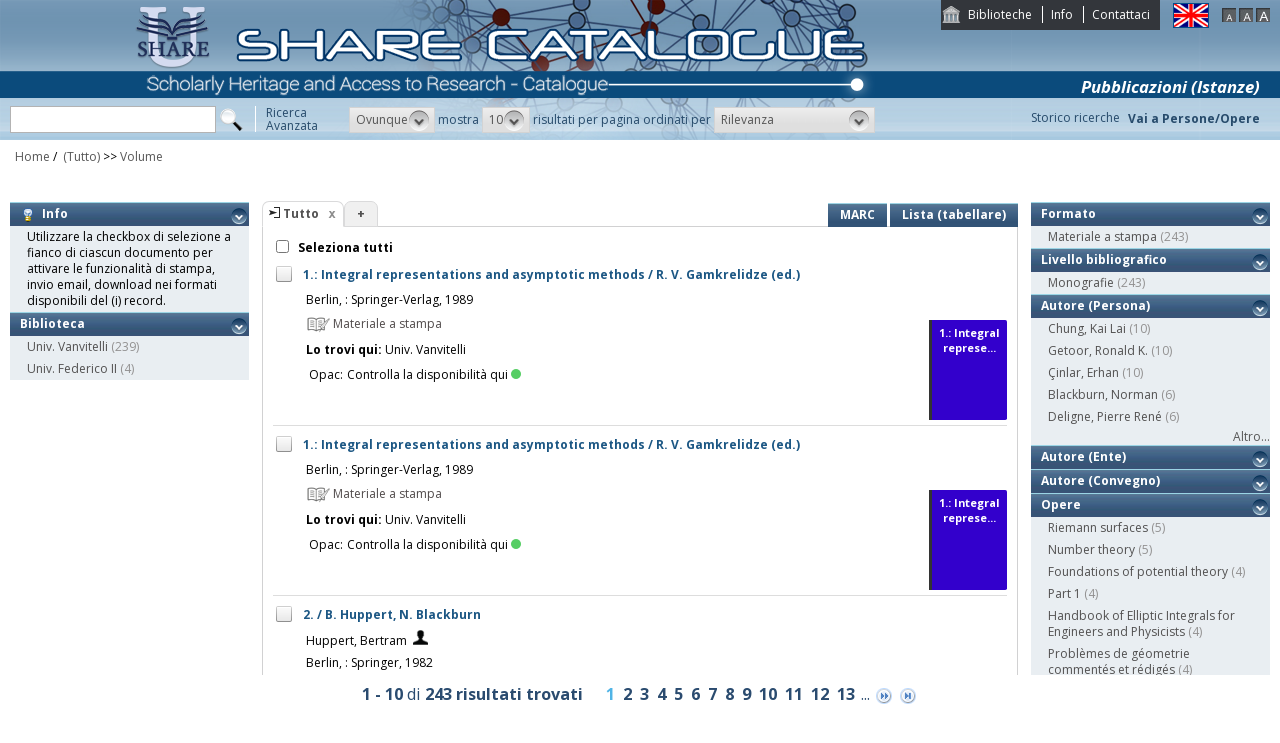

--- FILE ---
content_type: text/html;charset=UTF-8
request_url: https://catalogo.share-cat.unina.it/sharecat/search?q=*:*&f=uncontrolled_subject:%22Volume%22
body_size: 80327
content:
<!DOCTYPE html PUBLIC "-//W3C//DTD XHTML 1.1//EN" "http://www.w3.org/TR/xhtml11/DTD/xhtml11.dtd">
<html xmlns="http://www.w3.org/1999/xhtml" xml:lang="it">
	<head>
		<title>Share Catalogue</title>
        <meta name="description" content="" />
        <meta name="keywords" content="" />
		<meta http-equiv="Content-Type" content="text/html; charset=utf-8" />
<meta http-equiv="Content-Style-Type" content="text/css" />    
<meta name="Content-Type" content="text/html; charset=utf-8" />
<meta name="author" content="" />
<meta name="copyright" content="" />
<meta http-equiv="X-UA-Compatible" content="IE=8" />
<link rel="Shortcut icon" href="favicon.ico" type="image/x-icon" />
<link rel="stylesheet" type="text/css" href="style/style.css" />
<link rel="stylesheet" type="text/css" href="style/customer.css" />
<link rel="stylesheet" type="text/css" href="style/jquery.autocomplete.css" ></link>
<link href="style/xtree.css" rel="stylesheet" type="text/css" />


<script src="js/jquery.min.js" type="text/javascript"></script>

<script src="js/functions.js" type="text/javascript" charset="utf-8"></script>
<script src="js/oseegenius.js" type="text/javascript" charset="utf-8"></script>
<script type="text/javascript" src="js/xtree.js"></script>
<!-- jQuery UI select menu -->
<script type="text/javascript" src="js/jquery-ui/jquery.ui.core.js"></script>
<script type="text/javascript" src="js/jquery-ui/jquery.ui.widget.js"></script>
<script type="text/javascript" src="js/jquery-ui/jquery.ui.position.js"></script>

<script type="text/javascript" src="js/jquery-ui/jquery.ui.selectmenu.js"></script>
<script type="text/javascript" src="js/jquery-ui/jquery.ui.button.js"></script>
<script type="text/javascript" src="js/jquery.autocomplete.js"></script>
<script type="text/javascript" src="js/jquery.prettyPhoto.js"></script>
<link type="text/css" href="js/jquery-ui/css/jquery.ui.theme.css" rel="stylesheet" />
<link type="text/css" href="js/jquery-ui/css/jquery.ui.selectmenu.css" rel="stylesheet" />
<link href="style/prettyPhoto.css" rel="stylesheet" type="text/css" />

<link type="text/css" href="style/bootstrap-osee.css" rel="stylesheet"/>
<link href="style/styleInfoBook.css" rel="stylesheet" type="text/css" />


<script type="text/javascript" charset="utf-8">
	$(document).ready(function(){
		$("[rel^='prettyPhoto']").prettyPhoto({social_tools: false, deeplinking:false});
	});
</script>	
<script>		
function share(url, id)
{
	var t =url+"https"+"://"+"catalogo.share-cat.unina.it:443/sharecat/resource?uri="+id;
	var newWindow = window.open(t, '_new');
	newWindow.focus();
	return false;
}
</script>

		<script src="js/jquery.tools.min.js"></script>
		 <script type="text/javascript">
  var _gaq = _gaq || [];
  _gaq.push(['_setAccount', 'UA-42140025-19']);
  _gaq.push(['_trackPageview']);
  (function() {
    var ga = document.createElement('script'); ga.type = 'text/javascript'; ga.async = true;
    ga.src = ('https:' == document.location.protocol ? 'https://ssl' : 'http://www') + '.google-analytics.com/ga.js';
    var s = document.getElementsByTagName('script')[0]; s.parentNode.insertBefore(ga, s);
  })();
</script>	

	</head>
	<body class="     normal
">
		<p class="hide"><a href="#main">top</a></p>
		<div id="layout">
			<div id="header"><div id="topmenu">
	<ul>
					<li class="first"><a href="universities" title="Biblioteche">Biblioteche</a></li>
				<li><a href="info.vm" title="Info">Info</a></li>					<li class="last"><a href="mailto:sharecat@unina.it" title="Contattaci">Contattaci</a></li>
			</ul>
</div>
<div id="languages">
<a href="javascript:l10n('en')" title="English"><img src="img/flag_en.png" width="34" height="23" alt="English" /></a></div>
<div id="fontsizer">
	<a href="javascript:void(0)" onclick="changeFontSize('normal')" title="Visualizza caratteri piccoli"><img src="img/fontsizer-small.jpg" width="14" height="14" alt="" /></a>
	<a href="javascript:void(0)" onclick="changeFontSize('medium')" title="Visualizza caratteri normali"><img src="img/fontsizer-normal.jpg" width="14" height="14" alt="" /></a>
	<a href="javascript:void(0)" onclick="changeFontSize('large')" title="Visualizza caratteri grandi"><img src="img/fontsizer-big.jpg" width="14" height="14" alt="" /></a>
</div>
<div id="topmenu2">
	<ul>
								<!-- <li><a href="browse?t=1" title="Ricerca per indici">Ricerca per indici</a></li> -->
						<li class="last"><a href="history" title="Storico ricerche"  class="side-panel-link">Storico ricerche</a></li>
			</ul>
</div>
<div class="onBandBanner">
	<b>Pubblicazioni (Istanze)</b>
</div>


	<div id="banner" >
		<a href="home" title="Home"><img class="logo" src="img/logoScritta.png"  ></a>		
	</div>


<div class="search header-text">
	<form name="searchForm" method="get" action="search">
	<fieldset>
		<input type="text" class="search-field" id="q" name="q" size="25" autocomplete="off"/>      
		<input type="hidden" id="v" name="v" value="l"/>
		<input type="image" src="img/icon-search-submit.png" />
		<a href="advanced?a=reset" title="Ricerca avanzata" class="link-advanced header-text">Ricerca<br/>Avanzata</a>
	
					
				<select id="h" name="h"  onchange="javascript:requery(this.name,this.value)">
							<option value="any_bc" >Ovunque</option>
        					<option value="title_bc" >Titolo</option>
        					<option value="author_bc" >Nome</option>
        					<option value="sub_bc" >Soggetto</option>
        	        </select>
        <span>mostra</span>
		
				         <select id="s" name="s"  onchange="javascript:requery(this.name,this.value)">
							<option  value="5" >5</option>				<option  value="10"  selected >10</option>				<option  value="25" >25</option>				<option  value="50" >50</option>    	</select>
   
		<span>risultati per pagina ordinati per</span>
        
				<select id="o" name="o" onchange="javascript:requery(this.name,this.value)">
							<option value="score" >Rilevanza</option>
							<option value="title" >Titolo</option>
							<option value="author" >Autore</option>
							<option value="year" >Anno di pubblicazione</option>
							<option value="id" >Record Nr.</option>
			        </select>
      </fieldset>
    </form>
	<script>
		var acType = $("#h").val();
		var a = $('#q').autocomplete({ 
			serviceUrl:'suggest',
			minChars:2, 
			maxHeight:500,
			width:300,
			zIndex: 9999,
			deferRequestBy: 0, 
			noCache: false, 
			onSelect: function(value, data){ reSubmitSearch(); }
		});
	</script></div>
<div>
    <a href="clusters" title="Vai a Persone/Opere " class="linkToWorks header-text">Vai a Persone/Opere </a>
</div>
<div id="breadcrumbs">
			<div style="margin-left: 15px; margin-top: 8px;"> 	
		<style>
	a#nothrough:hover {
	border: medium none;
	text-decoration: underline;
}
</style>
			<a title="Home" href="home" style="text-decoration:none">Home</a>
 /
						         <a id="nothrough">&nbsp;(Tutto)</a>		    						        			                		<span>&gt;&gt;</span> 
						        					<a href="javascript:removeFilterFromBreadcrumb('bd1')">
        						Volume
                    		</a>
        					<div style="display:none;" id="bd1">uncontrolled_subject:"Volume"</div>
        											        															</div>
</div>
 </div>
			<div id="container"><script>
function selectAll(checked_value,check_id){	
	var elements_to_check = document.getElementsByName('to_check');
	toggleAll(elements_to_check,checked_value,check_id);
}
</script>
<div id="colLeft">
				<div  class="sidemenu slidemenu"  style="" id="info">
		<h3><a><img src="img/trick.png" style="vertical-align:middle;">&nbsp; Info</a></h3>	
		<ul><li>Utilizzare la checkbox di selezione a fianco di ciascun documento per attivare le funzionalità di stampa, invio email, download nei formati disponibili del (i) record.</li></ul>
	</div>	
	<div class="sidemenu slidemenu" style=" display:none; " id="deselect-info">
	<h3><a><img src="img/trick.png" style="vertical-align:middle;">&nbsp; Info</a></h3>	
	<ul><li>Utilizzare <a style="cursor:pointer;" onclick="javascript:clearSelection();">questo link</a> per rimuovere la selezione effettuata.</li></ul>
	</div>
	<div class="sidemenu slidemenu" style=" display:none; " id="export-or-download">
		<h3><a style="cursor:pointer;">Export / Download (<span id="selected-export-count">0</span>)</a></h3>
		<ul>
			<!--<li><a style="cursor:pointer;" onclick="javascript:export2();" title="Esporta su Refworks">Esporta su Refworks</a></li>
			<li><a style="cursor:pointer;" onclick="javascript:ogdownload('endnote');" title="Esporta in EndNote">Esporta in EndNote</a></li>
			<li><a style="cursor:pointer;" onclick="javascript:ogdownload('zotero');" title="Esporta in Zotero">Esporta in Zotero</a></li> -->
			<li><a style="cursor:pointer;" onclick="javascript:ogdownload('pdf');" title="Esporta in PDF">Esporta in PDF</a></li>
			<li><a style="cursor:pointer;" onclick="javascript:ogdownload('xls');" title="Esporta in Excel">Esporta in Excel</a></li>
			<li><a style="cursor:pointer;" onclick="javascript:ogdownload('html');" title="Esporta in HTML">Esporta in HTML</a></li>
			<li><a style="cursor:pointer;" onclick="javascript:ogdownload('m21');" title="Esporta in MARC (binario)">Esporta in MARC (binario)</a></li>
			<li><a style="cursor:pointer;" onclick="javascript:ogdownload('mxml');" title="Esporta in MARC XML ">Esporta in MARC XML </a></li>
			<li><a style="cursor:pointer;" onclick="javascript:ogdownload('tmarc');" title="Esporta in MARC (testo)">Esporta in MARC (testo)</a></li>
						<li id="send-by-email" style=" display:none; "><a rel="prettyPhoto" href="/sharecat/email;jsessionid=0ED4038985EC35D4305D67429221991A?iframe=true&height=460&width=450">Invia tramite E-Mail</a></li>
			<li id="selected-send-count" style="display:none;"></li>
		</ul>
	</div>
					    										     <div class="sidemenu slidemenu">
		<h3><a href="#" title="Biblioteca">Biblioteca</a></h3>
		<ul>
							            		<li>
    					    												<a href='javascript:filter("library","UNICAMPANIA")'>Univ. Vanvitelli</a>
    						<span class="count"> (239)</span>
    					                	</li>
				    						            		<li>
    					    												<a href='javascript:filter("library","UNINA")'>Univ. Federico II</a>
    						<span class="count"> (4)</span>
    					                	</li>
				    				</ul>
		 	 </div>
    	
</div>
<div id="colMain3">
		<div class="tabsmenu">	
		<ul>
																				<li class="active">
													<img src="img/icon-ricerca-locale.png" title="???local_search???"  />
												<a>Tutto</a><a href="closeTab"/><img src="img/close_small.png" title="Chiudi questo tab" alt="" class="close" /></a></li>
										<li class="add"><a href="newTab" title="Apri un nuovo tab di ricerca">+</a></li>
		</ul>
 		<div class="links">
				 							<a href="javascript:changePerspective('v','m21');" title="MARC" class="link-m21">MARC</a>
				<a href="javascript:changePerspective('v','t');" title="Lista (tabellare)" class="link-m21">Lista (tabellare)</a>
									</div>
	</div>
	<div class="results">
									<input id="select_all" style="margin-left:13px; margin-top:13px; vertical-align: bottom;" type="checkbox" onClick="javascript:selectAll(this.checked,this.id)" />
                <label style="vertical-align: middle; font-weight: bold;">&nbsp;Seleziona tutti</label>
				
											 <div class="item clear">
		<!-- Field collapsing abilitato se v=ll -->
					<a id="check_link" class="check_link" href="javascript:toggle('UNICAMPANIAVAN00265691')" title="" name="to_check"><img id="check_UNICAMPANIAVAN00265691" src="img/checked_false.png" alt=""/></a>
		<span class="title bubble-opener"><a href="resource?uri=UNICAMPANIAVAN00265691&v=l&dcnr=0">	1.: Integral representations and asymptotic methods / R. V. Gamkrelidze (ed.)
</a></span>
		<div id="tooltip">
				<table>
				<tr>
					<td colspan="2"><span class="title">1.: Integral representations and asymptotic methods / R. V. Gamkrelidze (ed.)</span></td>
				</tr>
            </table>
			<table>
								
								
								
								<tr>
					<td><span class="attribute">Pubbl/distr/stampa</span></td>
					<td>
							<a style="color:black;" href='search?h=def&q=*:*&f=publisher_name:"Springer-Verlag"'>Berlin, : Springer-Verlag, 1989</a>
					</td>
				</tr>
							
				
							<tr>
    		<td><span class="attribute">Descrizione fisica</span></td>
    		<td>
    			    				    				238 p. ; 24 cm
    			    		</td>
		</tr>
																																																<tr>
    		<td><span class="attribute">Soggetto topico</span></td>
    		<td>
    			    				    				00Bxx - Conference proceedings and collections of articles [MSC 2020]
    			    				 <br/>     				34-XX - Ordinary differential equations [MSC 2020]
    			    				 <br/>     				40-XX - Sequences, series, summability [MSC 2020]
    			    				 <br/>     				42-XX - Harmonic analysis on Euclidean spaces [MSC 2020]
    			    				 <br/>     				44-XX - Integral transforms, operational calculus [MSC 2020]
    			    		</td>
		</tr>
																		<tr>
    		<td><span class="attribute">Soggetto non controllato</span></td>
    		<td>
    			    				    				Area
    			    				 <br/>     				Coordinate transformation
    			    				 <br/>     				Integrals
    			    				 <br/>     				Mathematica
    			    				 <br/>     				Mathematical analysis
    			    				 <br/>     				Mathematics
    			    				 <br/>     				Presentations
    			    				 <br/>     				Shapes
    			    				 <br/>     				Techniques
    			    				 <br/>     				Volume
    			    		</td>
		</tr>
																									<tr>
						<td><span class="attribute">Formato</span></td>
						<td>Materiale a stampa <img src="img/format/mas.png" width="24" height="24" alt="" class="format" /></td>
					</tr>	
													<tr>
						<td><span class="attribute">Livello bibliografico</span></td>
						<td>Monografia</td>
					</tr>
											<tr>
    		<td><span class="attribute">Lingua di pubblicazione</span></td>
    		<td>
    			    				    				eng
    			    		</td>
		</tr>
																									
								
				<tr>
					<td><span class="attribute">Record Nr.</span>	</td><td>UNICAMPANIA-VAN00265691</td>
				</tr>
			</table>	        </div>
				<script>
	$.ajax({
				url: 'cover?isbn=$ident&size=M',
				success: function(response) 
				{
					if (response != null && response != "" && $.trim(response) != "")
					{
						var output = '<img src="'+response+'" width="75" height="100" class="cover"/>';
						$("#cover_"+ "UNICAMPANIAVAN00265691").html(output);
					} else 
					{
    					var output = '<div class="dummy_cover bg0">' +
    					                       '<div class="inner">' +
    				                           '<span class="dc_title">1.: Integral represe...</span>' +
    								    							'</div></div>';
    					$("#cover_"+ "UNICAMPANIAVAN00265691").html(output);					
					}
				},
				error: function()
				{
					var output = '<div class="dummy_cover bg0">' +
					                       '<div class="inner">' +
				                           '<span class="dc_title">1.: Integral represe...</span>' +
										   										'</div></div>';
					$("#cover_"+ "UNICAMPANIAVAN00265691").html(output);
				}
			});
</script>
<table>
	<tr><td colspan="2"><i><span class="publisher"><a style="color:black;" href='search?h=def&q=*:*&f=publisher_name:"Springer-Verlag"'>Berlin, : Springer-Verlag, 1989</a></span>
	</td></tr>



<tr><td><div class="attrValue grey"><img src="img/format/mas.png" width="24" height="24" alt="" class="format" /> Materiale a stampa</div></td><td></td></tr><tr><td><b>Lo trovi qui:</b>  Univ. Vanvitelli</td></tr><tr><td><table>			




<tr>
    <td class="alignRight">Opac:</td>	
        <td class="alignLeft"><a href='https://unina2.on-line.it/opac/resource/VAN00265691' target="_blank">Controlla la disponibilità qui<div class="circle"></div></a></td>
</tr></table></td></tr>
		


</table>
<div id="cover_UNICAMPANIAVAN00265691" class="cover"></div>		 </div>											 <div class="item clear">
		<!-- Field collapsing abilitato se v=ll -->
					<a id="check_link" class="check_link" href="javascript:toggle('UNICAMPANIAVAN00029730')" title="" name="to_check"><img id="check_UNICAMPANIAVAN00029730" src="img/checked_false.png" alt=""/></a>
		<span class="title bubble-opener"><a href="resource?uri=UNICAMPANIAVAN00029730&v=l&dcnr=0">	1.: Integral representations and asymptotic methods / R. V. Gamkrelidze (ed.)
</a></span>
		<div id="tooltip">
				<table>
				<tr>
					<td colspan="2"><span class="title">1.: Integral representations and asymptotic methods / R. V. Gamkrelidze (ed.)</span></td>
				</tr>
            </table>
			<table>
								
								
								
								<tr>
					<td><span class="attribute">Pubbl/distr/stampa</span></td>
					<td>
							<a style="color:black;" href='search?h=def&q=*:*&f=publisher_name:"Springer-Verlag"'>Berlin, : Springer-Verlag, 1989</a>
					</td>
				</tr>
							
				
							<tr>
    		<td><span class="attribute">Descrizione fisica</span></td>
    		<td>
    			    				    				238 p. ; 24 cm
    			    		</td>
		</tr>
																																																<tr>
    		<td><span class="attribute">Soggetto topico</span></td>
    		<td>
    			    				    				34-XX - Ordinary differential equations [MSC 2020]
    			    				 <br/>     				40-XX - Sequences, series, summability [MSC 2020]
    			    				 <br/>     				42-XX - Harmonic analysis on Euclidean spaces [MSC 2020]
    			    				 <br/>     				44-XX - Integral transforms, operational calculus [MSC 2020]
    			    		</td>
		</tr>
																		<tr>
    		<td><span class="attribute">Soggetto non controllato</span></td>
    		<td>
    			    				    				Area
    			    				 <br/>     				Coordinate transformation
    			    				 <br/>     				Integrals
    			    				 <br/>     				Mathematica
    			    				 <br/>     				Mathematical analysis
    			    				 <br/>     				Mathematics
    			    				 <br/>     				Presentations
    			    				 <br/>     				Shapes
    			    				 <br/>     				Techniques
    			    				 <br/>     				Volume
    			    		</td>
		</tr>
								<tr>
    		<td><span class="attribute">ISBN</span></td>
    		<td>
    			    				    				978-36-426-4786-4
    			    		</td>
		</tr>
																				<tr>
						<td><span class="attribute">Formato</span></td>
						<td>Materiale a stampa <img src="img/format/mas.png" width="24" height="24" alt="" class="format" /></td>
					</tr>	
													<tr>
						<td><span class="attribute">Livello bibliografico</span></td>
						<td>Monografia</td>
					</tr>
											<tr>
    		<td><span class="attribute">Lingua di pubblicazione</span></td>
    		<td>
    			    				    				eng
    			    		</td>
		</tr>
																									
								
				<tr>
					<td><span class="attribute">Record Nr.</span>	</td><td>UNICAMPANIA-VAN00029730</td>
				</tr>
			</table>	        </div>
				<script>
	$.ajax({
				url: 'cover?isbn=978-36-426-4786-4&size=M',
				success: function(response) 
				{
					if (response != null && response != "" && $.trim(response) != "")
					{
						var output = '<img src="'+response+'" width="75" height="100" class="cover"/>';
						$("#cover_"+ "UNICAMPANIAVAN00029730").html(output);
					} else 
					{
    					var output = '<div class="dummy_cover bg0">' +
    					                       '<div class="inner">' +
    				                           '<span class="dc_title">1.: Integral represe...</span>' +
    								    							'</div></div>';
    					$("#cover_"+ "UNICAMPANIAVAN00029730").html(output);					
					}
				},
				error: function()
				{
					var output = '<div class="dummy_cover bg0">' +
					                       '<div class="inner">' +
				                           '<span class="dc_title">1.: Integral represe...</span>' +
										   										'</div></div>';
					$("#cover_"+ "UNICAMPANIAVAN00029730").html(output);
				}
			});
</script>
<table>
	<tr><td colspan="2"><i><span class="publisher"><a style="color:black;" href='search?h=def&q=*:*&f=publisher_name:"Springer-Verlag"'>Berlin, : Springer-Verlag, 1989</a></span>
	</td></tr>



<tr><td><div class="attrValue grey"><img src="img/format/mas.png" width="24" height="24" alt="" class="format" /> Materiale a stampa</div></td><td></td></tr><tr><td><b>Lo trovi qui:</b>  Univ. Vanvitelli</td></tr><tr><td><table>			




<tr>
    <td class="alignRight">Opac:</td>	
        <td class="alignLeft"><a href='https://unina2.on-line.it/opac/resource/VAN00029730' target="_blank">Controlla la disponibilità qui<div class="circle"></div></a></td>
</tr></table></td></tr>
		


</table>
<div id="cover_UNICAMPANIAVAN00029730" class="cover"></div>		 </div>											 <div class="item clear">
		<!-- Field collapsing abilitato se v=ll -->
					<a id="check_link" class="check_link" href="javascript:toggle('UNICAMPANIAVAN0262040')" title="" name="to_check"><img id="check_UNICAMPANIAVAN0262040" src="img/checked_false.png" alt=""/></a>
		<span class="title bubble-opener"><a href="resource?uri=UNICAMPANIAVAN0262040&v=l&dcnr=3">	2. / B. Huppert, N. Blackburn
</a></span>
		<div id="tooltip">
				<table>
				<tr>
					<td colspan="2"><span class="title">2. / B. Huppert, N. Blackburn</span></td>
				</tr>
            </table>
			<table>
								<tr>
					<td><span class="attribute">Autore</span>	</td><td>
						<a style="color:black;" href='search?h=def&q=*:*&f=author_1xx_7xx_search:"Huppert%2C+Bertram"'>Huppert, Bertram</a>
					</td>
				</tr>
								
								
								
								<tr>
					<td><span class="attribute">Pubbl/distr/stampa</span></td>
					<td>
							<a style="color:black;" href='search?h=def&q=*:*&f=publisher_name:"Springer"'>Berlin, : Springer, 1982</a>
					</td>
				</tr>
							
				
							<tr>
    		<td><span class="attribute">Descrizione fisica</span></td>
    		<td>
    			    				    				xiv, 534 p. : ill. ; 24 cm
    			    		</td>
		</tr>
																																																<tr>
    		<td><span class="attribute">Soggetto topico</span></td>
    		<td>
    			    				    				20-XX - Group theory and generalizations [MSC 2020]
    			    				 <br/>     				20Cxx - Representation theory of groups [MSC 2020]
    			    				 <br/>     				20Dxx Abstract finite groups [MSC 2020]
    			    		</td>
		</tr>
																		<tr>
    		<td><span class="attribute">Soggetto non controllato</span></td>
    		<td>
    			    				    				Algebra
    			    				 <br/>     				Automorphisms
    			    				 <br/>     				Characters
    			    				 <br/>     				Development
    			    				 <br/>     				Finite
    			    				 <br/>     				Finite Groups
    			    				 <br/>     				Graphs
    			    				 <br/>     				Group theory
    			    				 <br/>     				Groups
    			    				 <br/>     				Presentation
    			    				 <br/>     				Representation Theory
    			    				 <br/>     				Time
    			    				 <br/>     				Volume
    			    		</td>
		</tr>
																									<tr>
						<td><span class="attribute">Formato</span></td>
						<td>Materiale a stampa <img src="img/format/mas.png" width="24" height="24" alt="" class="format" /></td>
					</tr>	
													<tr>
						<td><span class="attribute">Livello bibliografico</span></td>
						<td>Monografia</td>
					</tr>
											<tr>
    		<td><span class="attribute">Lingua di pubblicazione</span></td>
    		<td>
    			    				    				eng
    			    		</td>
		</tr>
																									
								
				<tr>
					<td><span class="attribute">Record Nr.</span>	</td><td>UNICAMPANIA-VAN0262040</td>
				</tr>
			</table>	        </div>
				<script>
	$.ajax({
				url: 'cover?isbn=$ident&size=M',
				success: function(response) 
				{
					if (response != null && response != "" && $.trim(response) != "")
					{
						var output = '<img src="'+response+'" width="75" height="100" class="cover"/>';
						$("#cover_"+ "UNICAMPANIAVAN0262040").html(output);
					} else 
					{
    					var output = '<div class="dummy_cover bg3">' +
    					                       '<div class="inner">' +
    				                           '<span class="dc_title">2. \/ B. Huppert, N. ...</span>' +
    								'<span class="dc_author">Huppert, Bertram</span>' +     							'</div></div>';
    					$("#cover_"+ "UNICAMPANIAVAN0262040").html(output);					
					}
				},
				error: function()
				{
					var output = '<div class="dummy_cover bg3">' +
					                       '<div class="inner">' +
				                           '<span class="dc_title">2. \/ B. Huppert, N. ...</span>' +
										   '<span class="dc_author">Huppert, Bertram</span>' + 										'</div></div>';
					$("#cover_"+ "UNICAMPANIAVAN0262040").html(output);
				}
			});
</script>
<table>
    <tr>
		<td colspan="2">
			<span class="attrValue edizione">
				<a class="linkColor" href='search?h=def&q=*:*&f=author_1xx_7xx_search:"Huppert%2C+Bertram"'>Huppert, Bertram</a>
									&nbsp;<a class="linkColor" href='searchNames?n_cluster_id=58947' title="Visualizza persona"><img src="img/users.png" style="vertical-align:baseline" width="15px"/></a>
							</span>
		</td>
	</tr>
	<tr><td colspan="2"><i><span class="publisher"><a style="color:black;" href='search?h=def&q=*:*&f=publisher_name:"Springer"'>Berlin, : Springer, 1982</a></span>
	</td></tr>



<tr><td><div class="attrValue grey"><img src="img/format/mas.png" width="24" height="24" alt="" class="format" /> Materiale a stampa</div></td><td></td></tr><tr><td><b>Lo trovi qui:</b>  Univ. Vanvitelli</td></tr><tr><td><table>			




<tr>
    <td class="alignRight">Opac:</td>	
        <td class="alignLeft"><a href='https://unina2.on-line.it/opac/resource/VAN0262040' target="_blank">Controlla la disponibilità qui<div class="circle"></div></a></td>
</tr></table></td></tr>
		


</table>
<div id="cover_UNICAMPANIAVAN0262040" class="cover"></div>		 </div>											 <div class="item clear">
		<!-- Field collapsing abilitato se v=ll -->
					<a id="check_link" class="check_link" href="javascript:toggle('UNICAMPANIAVAN00262040')" title="" name="to_check"><img id="check_UNICAMPANIAVAN00262040" src="img/checked_false.png" alt=""/></a>
		<span class="title bubble-opener"><a href="resource?uri=UNICAMPANIAVAN00262040&v=l&dcnr=9">	2. / B. Huppert, N. Blackburn
</a></span>
		<div id="tooltip">
				<table>
				<tr>
					<td colspan="2"><span class="title">2. / B. Huppert, N. Blackburn</span></td>
				</tr>
            </table>
			<table>
								<tr>
					<td><span class="attribute">Autore</span>	</td><td>
						<a style="color:black;" href='search?h=def&q=*:*&f=author_1xx_7xx_search:"Huppert%2C+Bertram"'>Huppert, Bertram</a>
					</td>
				</tr>
								
								
								
								<tr>
					<td><span class="attribute">Pubbl/distr/stampa</span></td>
					<td>
							<a style="color:black;" href='search?h=def&q=*:*&f=publisher_name:"Springer"'>Berlin, : Springer, 1982</a>
					</td>
				</tr>
							
				
							<tr>
    		<td><span class="attribute">Descrizione fisica</span></td>
    		<td>
    			    				    				xiv, 534 p. : ill. ; 24 cm
    			    		</td>
		</tr>
																																																<tr>
    		<td><span class="attribute">Soggetto topico</span></td>
    		<td>
    			    				    				20-XX - Group theory and generalizations [MSC 2020]
    			    				 <br/>     				20Cxx - Representation theory of groups [MSC 2020]
    			    				 <br/>     				20Dxx Abstract finite groups [MSC 2020]
    			    		</td>
		</tr>
																		<tr>
    		<td><span class="attribute">Soggetto non controllato</span></td>
    		<td>
    			    				    				Algebra
    			    				 <br/>     				Automorphisms
    			    				 <br/>     				Characters
    			    				 <br/>     				Development
    			    				 <br/>     				Finite
    			    				 <br/>     				Finite Groups
    			    				 <br/>     				Graphs
    			    				 <br/>     				Group theory
    			    				 <br/>     				Groups
    			    				 <br/>     				Presentations
    			    				 <br/>     				Representation Theory
    			    				 <br/>     				Time
    			    				 <br/>     				Volume
    			    		</td>
		</tr>
																									<tr>
						<td><span class="attribute">Formato</span></td>
						<td>Materiale a stampa <img src="img/format/mas.png" width="24" height="24" alt="" class="format" /></td>
					</tr>	
													<tr>
						<td><span class="attribute">Livello bibliografico</span></td>
						<td>Monografia</td>
					</tr>
											<tr>
    		<td><span class="attribute">Lingua di pubblicazione</span></td>
    		<td>
    			    				    				eng
    			    		</td>
		</tr>
																									
								
				<tr>
					<td><span class="attribute">Record Nr.</span>	</td><td>UNICAMPANIA-VAN00262040</td>
				</tr>
			</table>	        </div>
				<script>
	$.ajax({
				url: 'cover?isbn=$ident&size=M',
				success: function(response) 
				{
					if (response != null && response != "" && $.trim(response) != "")
					{
						var output = '<img src="'+response+'" width="75" height="100" class="cover"/>';
						$("#cover_"+ "UNICAMPANIAVAN00262040").html(output);
					} else 
					{
    					var output = '<div class="dummy_cover bg9">' +
    					                       '<div class="inner">' +
    				                           '<span class="dc_title">2. \/ B. Huppert, N. ...</span>' +
    								'<span class="dc_author">Huppert, Bertram</span>' +     							'</div></div>';
    					$("#cover_"+ "UNICAMPANIAVAN00262040").html(output);					
					}
				},
				error: function()
				{
					var output = '<div class="dummy_cover bg9">' +
					                       '<div class="inner">' +
				                           '<span class="dc_title">2. \/ B. Huppert, N. ...</span>' +
										   '<span class="dc_author">Huppert, Bertram</span>' + 										'</div></div>';
					$("#cover_"+ "UNICAMPANIAVAN00262040").html(output);
				}
			});
</script>
<table>
    <tr>
		<td colspan="2">
			<span class="attrValue edizione">
				<a class="linkColor" href='search?h=def&q=*:*&f=author_1xx_7xx_search:"Huppert%2C+Bertram"'>Huppert, Bertram</a>
									&nbsp;<a class="linkColor" href='searchNames?n_cluster_id=58947' title="Visualizza persona"><img src="img/users.png" style="vertical-align:baseline" width="15px"/></a>
							</span>
		</td>
	</tr>
	<tr><td colspan="2"><i><span class="publisher"><a style="color:black;" href='search?h=def&q=*:*&f=publisher_name:"Springer"'>Berlin, : Springer, 1982</a></span>
	</td></tr>



<tr><td><div class="attrValue grey"><img src="img/format/mas.png" width="24" height="24" alt="" class="format" /> Materiale a stampa</div></td><td></td></tr><tr><td><b>Lo trovi qui:</b>  Univ. Vanvitelli</td></tr><tr><td><table>			




<tr>
    <td class="alignRight">Opac:</td>	
        <td class="alignLeft"><a href='https://unina2.on-line.it/opac/resource/VAN00262040' target="_blank">Controlla la disponibilità qui<div class="circle"></div></a></td>
</tr></table></td></tr>
		


</table>
<div id="cover_UNICAMPANIAVAN00262040" class="cover"></div>		 </div>											 <div class="item clear">
		<!-- Field collapsing abilitato se v=ll -->
					<a id="check_link" class="check_link" href="javascript:toggle('UNICAMPANIAVAN0255853')" title="" name="to_check"><img id="check_UNICAMPANIAVAN0255853" src="img/checked_false.png" alt=""/></a>
		<span class="title bubble-opener"><a href="resource?uri=UNICAMPANIAVAN0255853&v=l&dcnr=7">	2. / edited by Pierre Deligne and Willem Kuijk
</a></span>
		<div id="tooltip">
				<table>
				<tr>
					<td colspan="2"><span class="title">2. / edited by Pierre Deligne and Willem Kuijk</span></td>
				</tr>
            </table>
			<table>
								
								
								
								<tr>
					<td><span class="attribute">Pubbl/distr/stampa</span></td>
					<td>
							<a style="color:black;" href='search?h=def&q=*:*&f=publisher_name:"Springer"'>Berlin, : Springer, 1973</a>
					</td>
				</tr>
							
				
							<tr>
    		<td><span class="attribute">Descrizione fisica</span></td>
    		<td>
    			    				    				598 p. ; 24 cm
    			    		</td>
		</tr>
																																																<tr>
    		<td><span class="attribute">Soggetto topico</span></td>
    		<td>
    			    				    				11-XX - Number theory [MSC 2020]
    			    				 <br/>     				14-XX - Algebraic geometry [MSC 2020]
    			    				 <br/>     				00Bxx - Conference proceedings and collections of articles [MSC 2020]
    			    		</td>
		</tr>
																		<tr>
    		<td><span class="attribute">Soggetto non controllato</span></td>
    		<td>
    			    				    				Algebra
    			    				 <br/>     				Arithmetic
    			    				 <br/>     				Constant
    			    				 <br/>     				Elliptic curves
    			    				 <br/>     				Equations
    			    				 <br/>     				Forms
    			    				 <br/>     				Functions
    			    				 <br/>     				Modular forms
    			    				 <br/>     				Presentation
    			    				 <br/>     				Variables
    			    				 <br/>     				Volume
    			    		</td>
		</tr>
																									<tr>
						<td><span class="attribute">Formato</span></td>
						<td>Materiale a stampa <img src="img/format/mas.png" width="24" height="24" alt="" class="format" /></td>
					</tr>	
													<tr>
						<td><span class="attribute">Livello bibliografico</span></td>
						<td>Monografia</td>
					</tr>
											<tr>
    		<td><span class="attribute">Lingua di pubblicazione</span></td>
    		<td>
    			    				    				eng
    			    		</td>
		</tr>
																									
								
				<tr>
					<td><span class="attribute">Record Nr.</span>	</td><td>UNICAMPANIA-VAN0255853</td>
				</tr>
			</table>	        </div>
				<script>
	$.ajax({
				url: 'cover?isbn=$ident&size=M',
				success: function(response) 
				{
					if (response != null && response != "" && $.trim(response) != "")
					{
						var output = '<img src="'+response+'" width="75" height="100" class="cover"/>';
						$("#cover_"+ "UNICAMPANIAVAN0255853").html(output);
					} else 
					{
    					var output = '<div class="dummy_cover bg7">' +
    					                       '<div class="inner">' +
    				                           '<span class="dc_title">2. \/ edited by Pierr...</span>' +
    								    							'</div></div>';
    					$("#cover_"+ "UNICAMPANIAVAN0255853").html(output);					
					}
				},
				error: function()
				{
					var output = '<div class="dummy_cover bg7">' +
					                       '<div class="inner">' +
				                           '<span class="dc_title">2. \/ edited by Pierr...</span>' +
										   										'</div></div>';
					$("#cover_"+ "UNICAMPANIAVAN0255853").html(output);
				}
			});
</script>
<table>
	<tr><td colspan="2"><i><span class="publisher"><a style="color:black;" href='search?h=def&q=*:*&f=publisher_name:"Springer"'>Berlin, : Springer, 1973</a></span>
	</td></tr>



<tr><td><div class="attrValue grey"><img src="img/format/mas.png" width="24" height="24" alt="" class="format" /> Materiale a stampa</div></td><td></td></tr><tr><td><b>Lo trovi qui:</b>  Univ. Vanvitelli</td></tr><tr><td><table>			




<tr>
    <td class="alignRight">Opac:</td>	
        <td class="alignLeft"><a href='https://unina2.on-line.it/opac/resource/VAN0255853' target="_blank">Controlla la disponibilità qui<div class="circle"></div></a></td>
</tr></table></td></tr>
		


</table>
<div id="cover_UNICAMPANIAVAN0255853" class="cover"></div>		 </div>											 <div class="item clear">
		<!-- Field collapsing abilitato se v=ll -->
					<a id="check_link" class="check_link" href="javascript:toggle('UNICAMPANIAVAN00255853')" title="" name="to_check"><img id="check_UNICAMPANIAVAN00255853" src="img/checked_false.png" alt=""/></a>
		<span class="title bubble-opener"><a href="resource?uri=UNICAMPANIAVAN00255853&v=l&dcnr=8">	2. / edited by Pierre Deligne and Willem Kuijk
</a></span>
		<div id="tooltip">
				<table>
				<tr>
					<td colspan="2"><span class="title">2. / edited by Pierre Deligne and Willem Kuijk</span></td>
				</tr>
            </table>
			<table>
								
								
								
								<tr>
					<td><span class="attribute">Pubbl/distr/stampa</span></td>
					<td>
							<a style="color:black;" href='search?h=def&q=*:*&f=publisher_name:"Springer"'>Berlin, : Springer, 1973</a>
					</td>
				</tr>
							
				
							<tr>
    		<td><span class="attribute">Descrizione fisica</span></td>
    		<td>
    			    				    				598 p. ; 24 cm
    			    		</td>
		</tr>
																																																<tr>
    		<td><span class="attribute">Soggetto topico</span></td>
    		<td>
    			    				    				00Bxx - Conference proceedings and collections of articles [MSC 2020]
    			    				 <br/>     				11-XX - Number theory [MSC 2020]
    			    				 <br/>     				14-XX - Algebraic geometry [MSC 2020]
    			    		</td>
		</tr>
																		<tr>
    		<td><span class="attribute">Soggetto non controllato</span></td>
    		<td>
    			    				    				Algebra
    			    				 <br/>     				Arithmetic
    			    				 <br/>     				Constant
    			    				 <br/>     				Elliptic curves
    			    				 <br/>     				Equations
    			    				 <br/>     				Forms
    			    				 <br/>     				Functions
    			    				 <br/>     				Modular forms
    			    				 <br/>     				Presentations
    			    				 <br/>     				Variables
    			    				 <br/>     				Volume
    			    		</td>
		</tr>
																									<tr>
						<td><span class="attribute">Formato</span></td>
						<td>Materiale a stampa <img src="img/format/mas.png" width="24" height="24" alt="" class="format" /></td>
					</tr>	
													<tr>
						<td><span class="attribute">Livello bibliografico</span></td>
						<td>Monografia</td>
					</tr>
											<tr>
    		<td><span class="attribute">Lingua di pubblicazione</span></td>
    		<td>
    			    				    				eng
    			    		</td>
		</tr>
																									
								
				<tr>
					<td><span class="attribute">Record Nr.</span>	</td><td>UNICAMPANIA-VAN00255853</td>
				</tr>
			</table>	        </div>
				<script>
	$.ajax({
				url: 'cover?isbn=$ident&size=M',
				success: function(response) 
				{
					if (response != null && response != "" && $.trim(response) != "")
					{
						var output = '<img src="'+response+'" width="75" height="100" class="cover"/>';
						$("#cover_"+ "UNICAMPANIAVAN00255853").html(output);
					} else 
					{
    					var output = '<div class="dummy_cover bg8">' +
    					                       '<div class="inner">' +
    				                           '<span class="dc_title">2. \/ edited by Pierr...</span>' +
    								    							'</div></div>';
    					$("#cover_"+ "UNICAMPANIAVAN00255853").html(output);					
					}
				},
				error: function()
				{
					var output = '<div class="dummy_cover bg8">' +
					                       '<div class="inner">' +
				                           '<span class="dc_title">2. \/ edited by Pierr...</span>' +
										   										'</div></div>';
					$("#cover_"+ "UNICAMPANIAVAN00255853").html(output);
				}
			});
</script>
<table>
	<tr><td colspan="2"><i><span class="publisher"><a style="color:black;" href='search?h=def&q=*:*&f=publisher_name:"Springer"'>Berlin, : Springer, 1973</a></span>
	</td></tr>



<tr><td><div class="attrValue grey"><img src="img/format/mas.png" width="24" height="24" alt="" class="format" /> Materiale a stampa</div></td><td></td></tr><tr><td><b>Lo trovi qui:</b>  Univ. Vanvitelli</td></tr><tr><td><table>			




<tr>
    <td class="alignRight">Opac:</td>	
        <td class="alignLeft"><a href='https://unina2.on-line.it/opac/resource/VAN00255853' target="_blank">Controlla la disponibilità qui<div class="circle"></div></a></td>
</tr></table></td></tr>
		


</table>
<div id="cover_UNICAMPANIAVAN00255853" class="cover"></div>		 </div>											 <div class="item clear">
		<!-- Field collapsing abilitato se v=ll -->
					<a id="check_link" class="check_link" href="javascript:toggle('UNICAMPANIAVAN00055669')" title="" name="to_check"><img id="check_UNICAMPANIAVAN00055669" src="img/checked_false.png" alt=""/></a>
		<span class="title bubble-opener"><a href="resource?uri=UNICAMPANIAVAN00055669&v=l&dcnr=0">	2: Variational integrals / Mariano Giaquinta, Giuseppe Modica, Jiri Soucek
</a></span>
		<div id="tooltip">
				<table>
				<tr>
					<td colspan="2"><span class="title">2: Variational integrals / Mariano Giaquinta, Giuseppe Modica, Jiri Soucek</span></td>
				</tr>
            </table>
			<table>
								<tr>
					<td><span class="attribute">Autore</span>	</td><td>
						<a style="color:black;" href='search?h=def&q=*:*&f=author_1xx_7xx_search:"Giaquinta%2C+Mariano"'>Giaquinta, Mariano</a>
					</td>
				</tr>
								
								
								
								<tr>
					<td><span class="attribute">Pubbl/distr/stampa</span></td>
					<td>
							<a style="color:black;" href='search?h=def&q=*:*&f=publisher_name:"Springer"'>Berlin ; Heidelberg, : Springer, 1998</a>
					</td>
				</tr>
							
				
							<tr>
    		<td><span class="attribute">Descrizione fisica</span></td>
    		<td>
    			    				    				XXIV, 697 p. ; 24 cm
    			    		</td>
		</tr>
													<tr>
    		<td><span class="attribute">Altri autori (Persone)</span></td>
    		<td>
    			    				    				Modica, Giuseppe
    			    				 <br/>     				Soucek, Jiri
    			    		</td>
		</tr>
																																						<tr>
    		<td><span class="attribute">Soggetto topico</span></td>
    		<td>
    			    				    				26B30 - Absolutely continuous real functions of several variables, functions of bounded variation [MSC 2020]
    			    				 <br/>     				49-XX - Calculus of variations and optimal control; optimization [MSC 2020]
    			    				 <br/>     				49Q15 - Geometric measure and integration theory, integral and normal currents in optimization [MSC 2020]
    			    				 <br/>     				49Q20 - Variational problems in a geometric measure-theoretic setting [MSC 2020]
    			    				 <br/>     				58E20 - Harmonic maps, etc. [MSC 2020]
    			    				 <br/>     				74B20 - Nonlinear elasticity [MSC 2020]
    			    				 <br/>     				76A15 - Liquid crystals [MSC 2020]
    			    		</td>
		</tr>
																		<tr>
    		<td><span class="attribute">Soggetto non controllato</span></td>
    		<td>
    			    				    				Calculus of variations
    			    				 <br/>     				Geometric measure theory
    			    				 <br/>     				Harmonic mappings
    			    				 <br/>     				Minimal Surfaces
    			    				 <br/>     				Nonlinear elasticity
    			    				 <br/>     				Volume
    			    				 <br/>     				Weakly differentiable maps
    			    		</td>
		</tr>
								<tr>
    		<td><span class="attribute">ISBN</span></td>
    		<td>
    			    				    				978-36-420-8375-4
    			    		</td>
		</tr>
																				<tr>
						<td><span class="attribute">Formato</span></td>
						<td>Materiale a stampa <img src="img/format/mas.png" width="24" height="24" alt="" class="format" /></td>
					</tr>	
													<tr>
						<td><span class="attribute">Livello bibliografico</span></td>
						<td>Monografia</td>
					</tr>
											<tr>
    		<td><span class="attribute">Lingua di pubblicazione</span></td>
    		<td>
    			    				    				eng
    			    		</td>
		</tr>
																									
								
				<tr>
					<td><span class="attribute">Record Nr.</span>	</td><td>UNICAMPANIA-VAN00055669</td>
				</tr>
			</table>	        </div>
				<script>
	$.ajax({
				url: 'cover?isbn=978-36-420-8375-4&size=M',
				success: function(response) 
				{
					if (response != null && response != "" && $.trim(response) != "")
					{
						var output = '<img src="'+response+'" width="75" height="100" class="cover"/>';
						$("#cover_"+ "UNICAMPANIAVAN00055669").html(output);
					} else 
					{
    					var output = '<div class="dummy_cover bg0">' +
    					                       '<div class="inner">' +
    				                           '<span class="dc_title">2: Variational integ...</span>' +
    								'<span class="dc_author">Giaquinta, Mariano</span>' +     							'</div></div>';
    					$("#cover_"+ "UNICAMPANIAVAN00055669").html(output);					
					}
				},
				error: function()
				{
					var output = '<div class="dummy_cover bg0">' +
					                       '<div class="inner">' +
				                           '<span class="dc_title">2: Variational integ...</span>' +
										   '<span class="dc_author">Giaquinta, Mariano</span>' + 										'</div></div>';
					$("#cover_"+ "UNICAMPANIAVAN00055669").html(output);
				}
			});
</script>
<table>
    <tr>
		<td colspan="2">
			<span class="attrValue edizione">
				<a class="linkColor" href='search?h=def&q=*:*&f=author_1xx_7xx_search:"Giaquinta%2C+Mariano"'>Giaquinta, Mariano</a>
									&nbsp;<a class="linkColor" href='searchNames?n_cluster_id=42383' title="Visualizza persona"><img src="img/users.png" style="vertical-align:baseline" width="15px"/></a>
							</span>
		</td>
	</tr>
	<tr><td colspan="2"><i><span class="publisher"><a style="color:black;" href='search?h=def&q=*:*&f=publisher_name:"Springer"'>Berlin ; Heidelberg, : Springer, 1998</a></span>
	</td></tr>



<tr><td><div class="attrValue grey"><img src="img/format/mas.png" width="24" height="24" alt="" class="format" /> Materiale a stampa</div></td><td></td></tr><tr><td><b>Lo trovi qui:</b>  Univ. Vanvitelli</td></tr><tr><td><table>			




<tr>
    <td class="alignRight">Opac:</td>	
        <td class="alignLeft"><a href='https://unina2.on-line.it/opac/resource/VAN00055669' target="_blank">Controlla la disponibilità qui<div class="circle"></div></a></td>
</tr></table></td></tr>
		


</table>
<div id="cover_UNICAMPANIAVAN00055669" class="cover"></div>		 </div>											 <div class="item clear">
		<!-- Field collapsing abilitato se v=ll -->
					<a id="check_link" class="check_link" href="javascript:toggle('UNICAMPANIAVAN00298194')" title="" name="to_check"><img id="check_UNICAMPANIAVAN00298194" src="img/checked_false.png" alt=""/></a>
		<span class="title bubble-opener"><a href="resource?uri=UNICAMPANIAVAN00298194&v=l&dcnr=3">	2: Variational integrals / Mariano Giaquinta, Giuseppe Modica, Jiri Soucek
</a></span>
		<div id="tooltip">
				<table>
				<tr>
					<td colspan="2"><span class="title">2: Variational integrals / Mariano Giaquinta, Giuseppe Modica, Jiri Soucek</span></td>
				</tr>
            </table>
			<table>
								<tr>
					<td><span class="attribute">Autore</span>	</td><td>
						<a style="color:black;" href='search?h=def&q=*:*&f=author_1xx_7xx_search:"Giaquinta%2C+Mariano"'>Giaquinta, Mariano</a>
					</td>
				</tr>
								
								
								
								<tr>
					<td><span class="attribute">Pubbl/distr/stampa</span></td>
					<td>
							<a style="color:black;" href='search?h=def&q=*:*&f=publisher_name:"Springer"'>Berlin ; Heidelberg, : Springer, 1998</a>
					</td>
				</tr>
							
				
							<tr>
    		<td><span class="attribute">Descrizione fisica</span></td>
    		<td>
    			    				    				XXIV, 697 p. ; 24 cm
    			    		</td>
		</tr>
													<tr>
    		<td><span class="attribute">Altri autori (Persone)</span></td>
    		<td>
    			    				    				Modica, Giuseppe
    			    				 <br/>     				Soucek, Jiri
    			    		</td>
		</tr>
																																						<tr>
    		<td><span class="attribute">Soggetto topico</span></td>
    		<td>
    			    				    				26B30 - Absolutely continuous real functions of several variables, functions of bounded variation [MSC 2020]
    			    				 <br/>     				49-XX - Calculus of variations and optimal control; optimization [MSC 2020]
    			    				 <br/>     				49Q15 - Geometric measure and integration theory, integral and normal currents in optimization [MSC 2020]
    			    				 <br/>     				49Q20 - Variational problems in a geometric measure-theoretic setting [MSC 2020]
    			    				 <br/>     				58E20 - Harmonic maps, etc. [MSC 2020]
    			    				 <br/>     				74B20 - Nonlinear elasticity [MSC 2020]
    			    				 <br/>     				76A15 - Liquid crystals [MSC 2020]
    			    		</td>
		</tr>
																		<tr>
    		<td><span class="attribute">Soggetto non controllato</span></td>
    		<td>
    			    				    				Calculus of variations
    			    				 <br/>     				Geometric measure theory
    			    				 <br/>     				Harmonic mappings
    			    				 <br/>     				Minimal Surfaces
    			    				 <br/>     				Nonlinear elasticity
    			    				 <br/>     				Volume
    			    				 <br/>     				Weakly differentiable maps
    			    		</td>
		</tr>
																									<tr>
						<td><span class="attribute">Formato</span></td>
						<td>Materiale a stampa <img src="img/format/mas.png" width="24" height="24" alt="" class="format" /></td>
					</tr>	
													<tr>
						<td><span class="attribute">Livello bibliografico</span></td>
						<td>Monografia</td>
					</tr>
											<tr>
    		<td><span class="attribute">Lingua di pubblicazione</span></td>
    		<td>
    			    				    				eng
    			    		</td>
		</tr>
																									
								
				<tr>
					<td><span class="attribute">Record Nr.</span>	</td><td>UNICAMPANIA-VAN00298194</td>
				</tr>
			</table>	        </div>
				<script>
	$.ajax({
				url: 'cover?isbn=$ident&size=M',
				success: function(response) 
				{
					if (response != null && response != "" && $.trim(response) != "")
					{
						var output = '<img src="'+response+'" width="75" height="100" class="cover"/>';
						$("#cover_"+ "UNICAMPANIAVAN00298194").html(output);
					} else 
					{
    					var output = '<div class="dummy_cover bg3">' +
    					                       '<div class="inner">' +
    				                           '<span class="dc_title">2: Variational integ...</span>' +
    								'<span class="dc_author">Giaquinta, Mariano</span>' +     							'</div></div>';
    					$("#cover_"+ "UNICAMPANIAVAN00298194").html(output);					
					}
				},
				error: function()
				{
					var output = '<div class="dummy_cover bg3">' +
					                       '<div class="inner">' +
				                           '<span class="dc_title">2: Variational integ...</span>' +
										   '<span class="dc_author">Giaquinta, Mariano</span>' + 										'</div></div>';
					$("#cover_"+ "UNICAMPANIAVAN00298194").html(output);
				}
			});
</script>
<table>
    <tr>
		<td colspan="2">
			<span class="attrValue edizione">
				<a class="linkColor" href='search?h=def&q=*:*&f=author_1xx_7xx_search:"Giaquinta%2C+Mariano"'>Giaquinta, Mariano</a>
									&nbsp;<a class="linkColor" href='searchNames?n_cluster_id=42383' title="Visualizza persona"><img src="img/users.png" style="vertical-align:baseline" width="15px"/></a>
							</span>
		</td>
	</tr>
	<tr><td colspan="2"><i><span class="publisher"><a style="color:black;" href='search?h=def&q=*:*&f=publisher_name:"Springer"'>Berlin ; Heidelberg, : Springer, 1998</a></span>
	</td></tr>



<tr><td><div class="attrValue grey"><img src="img/format/mas.png" width="24" height="24" alt="" class="format" /> Materiale a stampa</div></td><td></td></tr><tr><td><b>Lo trovi qui:</b>  Univ. Vanvitelli</td></tr><tr><td><table>			




<tr>
    <td class="alignRight">Opac:</td>	
        <td class="alignLeft"><a href='https://unina2.on-line.it/opac/resource/VAN00298194' target="_blank">Controlla la disponibilità qui<div class="circle"></div></a></td>
</tr></table></td></tr>
		


</table>
<div id="cover_UNICAMPANIAVAN00298194" class="cover"></div>		 </div>											 <div class="item clear">
		<!-- Field collapsing abilitato se v=ll -->
					<a id="check_link" class="check_link" href="javascript:toggle('UNICAMPANIAVAN0262041')" title="" name="to_check"><img id="check_UNICAMPANIAVAN0262041" src="img/checked_false.png" alt=""/></a>
		<span class="title bubble-opener"><a href="resource?uri=UNICAMPANIAVAN0262041&v=l&dcnr=5">	3. / B. Huppert, N. Blackburn
</a></span>
		<div id="tooltip">
				<table>
				<tr>
					<td colspan="2"><span class="title">3. / B. Huppert, N. Blackburn</span></td>
				</tr>
            </table>
			<table>
								<tr>
					<td><span class="attribute">Autore</span>	</td><td>
						<a style="color:black;" href='search?h=def&q=*:*&f=author_1xx_7xx_search:"Huppert%2C+Bertram"'>Huppert, Bertram</a>
					</td>
				</tr>
								
								
								
								<tr>
					<td><span class="attribute">Pubbl/distr/stampa</span></td>
					<td>
							<a style="color:black;" href='search?h=def&q=*:*&f=publisher_name:"Springer"'>Berlin, : Springer, 1982</a>
					</td>
				</tr>
							
				
							<tr>
    		<td><span class="attribute">Descrizione fisica</span></td>
    		<td>
    			    				    				x, 456 p. ; 24 cm
    			    		</td>
		</tr>
																																																<tr>
    		<td><span class="attribute">Soggetto topico</span></td>
    		<td>
    			    				    				20-XX - Group theory and generalizations [MSC 2020]
    			    				 <br/>     				20Dxx Abstract finite groups [MSC 2020]
    			    				 <br/>     				20Bxx - Permutation groups [MSC 2020]
    			    				 <br/>     				20D05 - Finite simple groups and their classification [MSC 2020]
    			    				 <br/>     				20B20 - Multiply transitive finite groups [MSC 2020]
    			    		</td>
		</tr>
																		<tr>
    		<td><span class="attribute">Soggetto non controllato</span></td>
    		<td>
    			    				    				Automorphisms
    			    				 <br/>     				Boundary Element Methods
    			    				 <br/>     				Characters
    			    				 <br/>     				Cohomology
    			    				 <br/>     				Developments
    			    				 <br/>     				Finite
    			    				 <br/>     				Finite Groups
    			    				 <br/>     				Fitting
    			    				 <br/>     				Group theory
    			    				 <br/>     				Groups
    			    				 <br/>     				Presentation
    			    				 <br/>     				Proofs
    			    				 <br/>     				Volume
    			    		</td>
		</tr>
																									<tr>
						<td><span class="attribute">Formato</span></td>
						<td>Materiale a stampa <img src="img/format/mas.png" width="24" height="24" alt="" class="format" /></td>
					</tr>	
													<tr>
						<td><span class="attribute">Livello bibliografico</span></td>
						<td>Monografia</td>
					</tr>
											<tr>
    		<td><span class="attribute">Lingua di pubblicazione</span></td>
    		<td>
    			    				    				eng
    			    		</td>
		</tr>
																									
								
				<tr>
					<td><span class="attribute">Record Nr.</span>	</td><td>UNICAMPANIA-VAN0262041</td>
				</tr>
			</table>	        </div>
				<script>
	$.ajax({
				url: 'cover?isbn=$ident&size=M',
				success: function(response) 
				{
					if (response != null && response != "" && $.trim(response) != "")
					{
						var output = '<img src="'+response+'" width="75" height="100" class="cover"/>';
						$("#cover_"+ "UNICAMPANIAVAN0262041").html(output);
					} else 
					{
    					var output = '<div class="dummy_cover bg5">' +
    					                       '<div class="inner">' +
    				                           '<span class="dc_title">3. \/ B. Huppert, N. ...</span>' +
    								'<span class="dc_author">Huppert, Bertram</span>' +     							'</div></div>';
    					$("#cover_"+ "UNICAMPANIAVAN0262041").html(output);					
					}
				},
				error: function()
				{
					var output = '<div class="dummy_cover bg5">' +
					                       '<div class="inner">' +
				                           '<span class="dc_title">3. \/ B. Huppert, N. ...</span>' +
										   '<span class="dc_author">Huppert, Bertram</span>' + 										'</div></div>';
					$("#cover_"+ "UNICAMPANIAVAN0262041").html(output);
				}
			});
</script>
<table>
    <tr>
		<td colspan="2">
			<span class="attrValue edizione">
				<a class="linkColor" href='search?h=def&q=*:*&f=author_1xx_7xx_search:"Huppert%2C+Bertram"'>Huppert, Bertram</a>
									&nbsp;<a class="linkColor" href='searchNames?n_cluster_id=58947' title="Visualizza persona"><img src="img/users.png" style="vertical-align:baseline" width="15px"/></a>
							</span>
		</td>
	</tr>
	<tr><td colspan="2"><i><span class="publisher"><a style="color:black;" href='search?h=def&q=*:*&f=publisher_name:"Springer"'>Berlin, : Springer, 1982</a></span>
	</td></tr>



<tr><td><div class="attrValue grey"><img src="img/format/mas.png" width="24" height="24" alt="" class="format" /> Materiale a stampa</div></td><td></td></tr><tr><td><b>Lo trovi qui:</b>  Univ. Vanvitelli</td></tr><tr><td><table>			




<tr>
    <td class="alignRight">Opac:</td>	
        <td class="alignLeft"><a href='https://unina2.on-line.it/opac/resource/VAN0262041' target="_blank">Controlla la disponibilità qui<div class="circle"></div></a></td>
</tr></table></td></tr>
		


</table>
<div id="cover_UNICAMPANIAVAN0262041" class="cover"></div>		 </div>											 <div class="item clear">
		<!-- Field collapsing abilitato se v=ll -->
					<a id="check_link" class="check_link" href="javascript:toggle('UNICAMPANIAVAN0056217')" title="" name="to_check"><img id="check_UNICAMPANIAVAN0056217" src="img/checked_false.png" alt=""/></a>
		<span class="title bubble-opener"><a href="resource?uri=UNICAMPANIAVAN0056217&v=l&dcnr=1">	3. / B. Huppert, N. Blackburn
</a></span>
		<div id="tooltip">
				<table>
				<tr>
					<td colspan="2"><span class="title">3. / B. Huppert, N. Blackburn</span></td>
				</tr>
            </table>
			<table>
								<tr>
					<td><span class="attribute">Autore</span>	</td><td>
						<a style="color:black;" href='search?h=def&q=*:*&f=author_1xx_7xx_search:"Huppert%2C+Bertram"'>Huppert, Bertram</a>
					</td>
				</tr>
								
								
								
								<tr>
					<td><span class="attribute">Pubbl/distr/stampa</span></td>
					<td>
							<a style="color:black;" href='search?h=def&q=*:*&f=publisher_name:"Springer"'>Berlin, : Springer, 1982</a>
					</td>
				</tr>
							
				
							<tr>
    		<td><span class="attribute">Descrizione fisica</span></td>
    		<td>
    			    				    				VIII, 454 p. ; 24 cm
    			    		</td>
		</tr>
													<tr>
    		<td><span class="attribute">Altri autori (Persone)</span></td>
    		<td>
    			    				    				Blackburn, Norman
    			    		</td>
		</tr>
																																						<tr>
    		<td><span class="attribute">Soggetto topico</span></td>
    		<td>
    			    				    				20-XX - Group theory and generalizations [MSC 2020]
    			    		</td>
		</tr>
																		<tr>
    		<td><span class="attribute">Soggetto non controllato</span></td>
    		<td>
    			    				    				Automorphisms
    			    				 <br/>     				Boundary Element Methods
    			    				 <br/>     				Characters
    			    				 <br/>     				Cohomology
    			    				 <br/>     				Developments
    			    				 <br/>     				Finite
    			    				 <br/>     				Finite Groups
    			    				 <br/>     				Fitting
    			    				 <br/>     				Group theory
    			    				 <br/>     				Groups
    			    				 <br/>     				Presentation
    			    				 <br/>     				Proofs
    			    				 <br/>     				Volume
    			    		</td>
		</tr>
								<tr>
    		<td><span class="attribute">ISBN</span></td>
    		<td>
    			    				    				978-35-401-0633-3
    			    		</td>
		</tr>
																				<tr>
						<td><span class="attribute">Formato</span></td>
						<td>Materiale a stampa <img src="img/format/mas.png" width="24" height="24" alt="" class="format" /></td>
					</tr>	
													<tr>
						<td><span class="attribute">Livello bibliografico</span></td>
						<td>Monografia</td>
					</tr>
											<tr>
    		<td><span class="attribute">Lingua di pubblicazione</span></td>
    		<td>
    			    				    				eng
    			    		</td>
		</tr>
																									
								
				<tr>
					<td><span class="attribute">Record Nr.</span>	</td><td>UNICAMPANIA-VAN0056217</td>
				</tr>
			</table>	        </div>
				<script>
	$.ajax({
				url: 'cover?isbn=978-35-401-0633-3&size=M',
				success: function(response) 
				{
					if (response != null && response != "" && $.trim(response) != "")
					{
						var output = '<img src="'+response+'" width="75" height="100" class="cover"/>';
						$("#cover_"+ "UNICAMPANIAVAN0056217").html(output);
					} else 
					{
    					var output = '<div class="dummy_cover bg1">' +
    					                       '<div class="inner">' +
    				                           '<span class="dc_title">3. \/ B. Huppert, N. ...</span>' +
    								'<span class="dc_author">Huppert, Bertram</span>' +     							'</div></div>';
    					$("#cover_"+ "UNICAMPANIAVAN0056217").html(output);					
					}
				},
				error: function()
				{
					var output = '<div class="dummy_cover bg1">' +
					                       '<div class="inner">' +
				                           '<span class="dc_title">3. \/ B. Huppert, N. ...</span>' +
										   '<span class="dc_author">Huppert, Bertram</span>' + 										'</div></div>';
					$("#cover_"+ "UNICAMPANIAVAN0056217").html(output);
				}
			});
</script>
<table>
    <tr>
		<td colspan="2">
			<span class="attrValue edizione">
				<a class="linkColor" href='search?h=def&q=*:*&f=author_1xx_7xx_search:"Huppert%2C+Bertram"'>Huppert, Bertram</a>
									&nbsp;<a class="linkColor" href='searchNames?n_cluster_id=58947' title="Visualizza persona"><img src="img/users.png" style="vertical-align:baseline" width="15px"/></a>
							</span>
		</td>
	</tr>
	<tr><td colspan="2"><i><span class="publisher"><a style="color:black;" href='search?h=def&q=*:*&f=publisher_name:"Springer"'>Berlin, : Springer, 1982</a></span>
	</td></tr>



<tr><td><div class="attrValue grey"><img src="img/format/mas.png" width="24" height="24" alt="" class="format" /> Materiale a stampa</div></td><td></td></tr><tr><td><b>Lo trovi qui:</b>  Univ. Vanvitelli</td></tr><tr><td><table>			




<tr>
    <td class="alignRight">Opac:</td>	
        <td class="alignLeft"><a href='https://unina2.on-line.it/opac/resource/VAN0056217' target="_blank">Controlla la disponibilità qui<div class="circle"></div></a></td>
</tr></table></td></tr>
		


</table>
<div id="cover_UNICAMPANIAVAN0056217" class="cover"></div>		 </div>											</div>
	<!-- END results -->
																																		<div id="navigator">	
																																		<span class="navigation-result"><strong>1 - 10</strong> di <strong>243 risultati trovati</strong></span>
																					<span class="current-page-number">1</span>
																<a href='search?q=*%3A*&s=10&t=1&v=l&h=def&dls=true&f=uncontrolled_subject%3A%22Volume%22&p=2' title="2">2</a>			
																<a href='search?q=*%3A*&s=10&t=1&v=l&h=def&dls=true&f=uncontrolled_subject%3A%22Volume%22&p=3' title="3">3</a>			
																<a href='search?q=*%3A*&s=10&t=1&v=l&h=def&dls=true&f=uncontrolled_subject%3A%22Volume%22&p=4' title="4">4</a>			
																<a href='search?q=*%3A*&s=10&t=1&v=l&h=def&dls=true&f=uncontrolled_subject%3A%22Volume%22&p=5' title="5">5</a>			
																<a href='search?q=*%3A*&s=10&t=1&v=l&h=def&dls=true&f=uncontrolled_subject%3A%22Volume%22&p=6' title="6">6</a>			
																<a href='search?q=*%3A*&s=10&t=1&v=l&h=def&dls=true&f=uncontrolled_subject%3A%22Volume%22&p=7' title="7">7</a>			
																<a href='search?q=*%3A*&s=10&t=1&v=l&h=def&dls=true&f=uncontrolled_subject%3A%22Volume%22&p=8' title="8">8</a>			
																<a href='search?q=*%3A*&s=10&t=1&v=l&h=def&dls=true&f=uncontrolled_subject%3A%22Volume%22&p=9' title="9">9</a>			
																<a href='search?q=*%3A*&s=10&t=1&v=l&h=def&dls=true&f=uncontrolled_subject%3A%22Volume%22&p=10' title="10">10</a>			
																<a href='search?q=*%3A*&s=10&t=1&v=l&h=def&dls=true&f=uncontrolled_subject%3A%22Volume%22&p=11' title="11">11</a>			
																<a href='search?q=*%3A*&s=10&t=1&v=l&h=def&dls=true&f=uncontrolled_subject%3A%22Volume%22&p=12' title="12">12</a>			
																<a href='search?q=*%3A*&s=10&t=1&v=l&h=def&dls=true&f=uncontrolled_subject%3A%22Volume%22&p=13' title="13">13</a>			
										 ... 							<a href='search?q=*%3A*&s=10&t=1&v=l&h=def&dls=true&f=uncontrolled_subject%3A%22Volume%22&p=2'><img src="img/stepForwardEnabled.png" class="fast-navigation-button"/></a>
						    			<!--<img src="img/stepForwardDisabled.png" class="fast-navigation-button"/>	-->							
						    			<a href='search?q=*%3A*&s=10&t=1&v=l&h=def&dls=true&f=uncontrolled_subject%3A%22Volume%22&p=25'><img src="img/fastForwardEnabled.png" class="fast-navigation-button"/></a>
    					    			<!--<img src="img/fastForwardDisabled.png" class="fast-navigation-button"/>-->
						</div>
</div>
<div id="colRight">
		     										     <div class="sidemenu slidemenu">
		<h3><a href="#" title="Formato">Formato</a></h3>
		<ul>
							            		<li>
    					    												<a href='javascript:filter("format","mas")'>Materiale a stampa</a>
    						<span class="count"> (243)</span>
    					                	</li>
				    				</ul>
		 	 </div>
    	     										     <div class="sidemenu slidemenu">
		<h3><a href="#" title="Livello bibliografico">Livello bibliografico</a></h3>
		<ul>
							            		<li>
    					    												<a href='javascript:filter("bibliographic_level","m")'>Monografie</a>
    						<span class="count"> (243)</span>
    					                	</li>
				    				</ul>
		 	 </div>
    	     												<div class="sidemenu slidemenu">
			<h3><a href="#" title="Autore (Persona)">Autore (Persona)</a></h3>
			<ul>
									    					
    					        					<li>
    							    							    								<a href="javascript:filter('author_person_facet','Chung, Kai Lai')">Chung, Kai Lai</a>
    								<span class="count"> (10)</span>
    							            				</li>
    																			    					
    					        					<li>
    							    							    								<a href="javascript:filter('author_person_facet','Getoor, Ronald K.')">Getoor, Ronald K.</a>
    								<span class="count"> (10)</span>
    							            				</li>
    																			    					
    					        					<li>
    							    							    								<a href="javascript:filter('author_person_facet','\u00C7inlar, Erhan')">&Ccedil;inlar, Erhan</a>
    								<span class="count"> (10)</span>
    							            				</li>
    																			    					
    					        					<li>
    							    							    								<a href="javascript:filter('author_person_facet','Blackburn, Norman')">Blackburn, Norman</a>
    								<span class="count"> (6)</span>
    							            				</li>
    																			    					
    					        					<li>
    							    							    								<a href="javascript:filter('author_person_facet','Deligne, Pierre Ren\u00E9')">Deligne, Pierre Ren&eacute;</a>
    								<span class="count"> (6)</span>
    							            				</li>
    																										</ul>
							<div style="text-align:right;"><a style="color:#575757" href='/sharecat/showAll;jsessionid=0ED4038985EC35D4305D67429221991A?f=author_person_facet'>Altro...</a></div>
			        </div>		
	 	     												<div class="sidemenu slidemenu">
			<h3><a href="#" title="Autore (Ente)">Autore (Ente)</a></h3>
			<ul>
							</ul>
			        </div>		
	 	     												<div class="sidemenu slidemenu">
			<h3><a href="#" title="Autore (Convegno)">Autore (Convegno)</a></h3>
			<ul>
							</ul>
			        </div>		
	 
	     												<div class="sidemenu slidemenu">
			<h3><a href="#" title="Opere">Opere</a></h3>
			<ul>
															            				<li>
								<span >
    																											<a href="javascript:filter('t_cluster_facet','343303:_:Riemann surfaces')">Riemann surfaces</a>
            							<span class="count"> (5)</span>
    								        						</span>	
                			</li>
    																									            				<li>
								<span >
    																											<a href="javascript:filter('t_cluster_facet','79891:_:Number theory')">Number theory</a>
            							<span class="count"> (5)</span>
    								        						</span>	
                			</li>
    																									            				<li>
								<span >
    																											<a href="javascript:filter('t_cluster_facet','1426537:_:Foundations of potential theory')">Foundations of potential theory</a>
            							<span class="count"> (4)</span>
    								        						</span>	
                			</li>
    																									            				<li>
								<span >
    																											<a href="javascript:filter('t_cluster_facet','2967274:_:Part 1')">Part 1</a>
            							<span class="count"> (4)</span>
    								        						</span>	
                			</li>
    																									            				<li>
								<span >
    																											<a href="javascript:filter('t_cluster_facet','3008586:_:Handbook of Elliptic Integrals for Engineers and Physicists')">Handbook of Elliptic Integrals for Engineers and Physicists</a>
            							<span class="count"> (4)</span>
    								        						</span>	
                			</li>
    																									            				<li>
								<span >
    																											<a href="javascript:filter('t_cluster_facet','3644195:_:Probl\u00E8mes de g\u00E9ometrie comment\u00E9s et r\u00E9dig\u00E9s')">Problèmes de géometrie commentés et rédigés</a>
            							<span class="count"> (4)</span>
    								        						</span>	
                			</li>
    																																																					</ul>			
							<div style="text-align:right;"><a style="color:#575757" href='/sharecat/showAll;jsessionid=0ED4038985EC35D4305D67429221991A?f=t_cluster_facet'>Altro...</a></div>
			        </div>		
	 	 
	     												<div class="sidemenu slidemenu">
			<h3><a href="#" title="Pubbl/distr/stampa">Pubbl/distr/stampa</a></h3>
			<ul>
									    					
    					        					<li>
    							    							    								<a href="javascript:filter('publisher_name','Springer')">Springer</a>
    								<span class="count"> (152)</span>
    							            				</li>
    																			    					
    					        					<li>
    							    							    								<a href="javascript:filter('publisher_name','Birkh\u00E4user')">Birkh&auml;user</a>
    								<span class="count"> (39)</span>
    							            				</li>
    																			    					
    					        					<li>
    							    							    								<a href="javascript:filter('publisher_name','Springer-Verlag')">Springer-Verlag</a>
    								<span class="count"> (32)</span>
    							            				</li>
    																			    					
    					        					<li>
    							    							    								<a href="javascript:filter('publisher_name','Kluwer')">Kluwer</a>
    								<span class="count"> (17)</span>
    							            				</li>
    																			    					
    					        					<li>
    							    							    								<a href="javascript:filter('publisher_name','Plenum')">Plenum</a>
    								<span class="count"> (8)</span>
    							            				</li>
    																										</ul>
							<div style="text-align:right;"><a style="color:#575757" href='/sharecat/showAll;jsessionid=0ED4038985EC35D4305D67429221991A?f=publisher_name'>Altro...</a></div>
			        </div>		
	 	 
	     										     <div class="sidemenu slidemenu">
		<h3><a href="#" title="Lingua di pubblicazione">Lingua di pubblicazione</a></h3>
		<ul>
							            		<li>
    					    												<a href='javascript:filter("language","eng")'>Inglese</a>
    						<span class="count"> (240)</span>
    					                	</li>
				    						            		<li>
    					    												<a href='javascript:filter("language","fre")'>Francese</a>
    						<span class="count"> (3)</span>
    					                	</li>
				    						            		<li>
    					    												<a href='javascript:filter("language","ita")'>Italiano</a>
    						<span class="count"> (2)</span>
    					                	</li>
				    						            		<li>
    					    												<a href='javascript:filter("language","ger")'>Tedesco</a>
    						<span class="count"> (1)</span>
    					                	</li>
				    				</ul>
		 	 </div>
    	     		     <div class="sidemenu slidemenu">
		<h3><a href="#" title="Data">Data</a></h3>
		<ul>
							            		<li>
    					    												<a href='javascript:filter("publication_date_interval","cl5y")'>Ultimi 5 anni</a>
    						<span class="count"> (1)</span>
    					                	</li>
				    						            		<li>
    					    												<a href='javascript:filter("publication_date_interval","dl10y")'>Ultimi 10 anni</a>
    						<span class="count"> (2)</span>
    					                	</li>
				    						            		<li>
    					    												<a href='javascript:filter("publication_date_interval","el50y")'>Ultimi 50 anni</a>
    						<span class="count"> (215)</span>
    					                	</li>
				    						            		<li>
    					    												<a href='javascript:filter("publication_date_interval","fmt50y")'>Oltre ultimi 50 anni</a>
    						<span class="count"> (27)</span>
    					                	</li>
				    				</ul>
		 	 </div>
    	     												<div class="sidemenu slidemenu">
			<h3><a href="#" title="Data di pubblicazione">Data di pubblicazione</a></h3>
			<ul>
									    					
    					        					<li>
    							    							    								<a href="javascript:filter('publication_date','1983')">1983</a>
    								<span class="count"> (20)</span>
    							            				</li>
    																			    					
    					        					<li>
    							    							    								<a href="javascript:filter('publication_date','1989')">1989</a>
    								<span class="count"> (16)</span>
    							            				</li>
    																			    					
    					        					<li>
    							    							    								<a href="javascript:filter('publication_date','1996')">1996</a>
    								<span class="count"> (14)</span>
    							            				</li>
    																			    					
    					        					<li>
    							    							    								<a href="javascript:filter('publication_date','1999')">1999</a>
    								<span class="count"> (14)</span>
    							            				</li>
    																			    					
    					        					<li>
    							    							    								<a href="javascript:filter('publication_date','1997')">1997</a>
    								<span class="count"> (13)</span>
    							            				</li>
    																			    					
    					        					<li>
    							    							    								<a href="javascript:filter('publication_date','1982')">1982</a>
    								<span class="count"> (12)</span>
    							            				</li>
    																			    					
    					        					<li>
    							    							    								<a href="javascript:filter('publication_date','1992')">1992</a>
    								<span class="count"> (11)</span>
    							            				</li>
    																			    					
    					        					<li>
    							    							    								<a href="javascript:filter('publication_date','1980')">1980</a>
    								<span class="count"> (10)</span>
    							            				</li>
    																			    					
    					        					<li>
    							    							    								<a href="javascript:filter('publication_date','1985')">1985</a>
    								<span class="count"> (10)</span>
    							            				</li>
    																			    					
    					        					<li>
    							    							    								<a href="javascript:filter('publication_date','1987')">1987</a>
    								<span class="count"> (10)</span>
    							            				</li>
    																										</ul>
							<div style="text-align:right;"><a style="color:#575757" href='/sharecat/showAll;jsessionid=0ED4038985EC35D4305D67429221991A?f=publication_date'>Altro...</a></div>
			        </div>		
	 	     												<div class="sidemenu slidemenu">
			<h3><a href="#" title="Soggetto (Persona)">Soggetto (Persona)</a></h3>
			<ul>
							</ul>
			        </div>		
	 	     												<div class="sidemenu slidemenu">
			<h3><a href="#" title="Soggetto (Ente)">Soggetto (Ente)</a></h3>
			<ul>
							</ul>
			        </div>		
	 	     												<div class="sidemenu slidemenu">
			<h3><a href="#" title="Soggetto (Convegno)">Soggetto (Convegno)</a></h3>
			<ul>
							</ul>
			        </div>		
	 	     	     												<div class="sidemenu slidemenu">
			<h3><a href="#" title="Soggetto geografico">Soggetto geografico</a></h3>
			<ul>
									    					
    					        					<li>
    							    							    								<a href="javascript:filter('geographic_subject','Burgundy (France) Court and courtiers')">Burgundy (France) Court and courtiers</a>
    								<span class="count"> (1)</span>
    							            				</li>
    																			    					
    					        					<li>
    							    							    								<a href="javascript:filter('geographic_subject','United States Race relations Press coverage')">United States Race relations Press coverage</a>
    								<span class="count"> (1)</span>
    							            				</li>
    																	</ul>
			        </div>		
	 	 	     												<div class="sidemenu slidemenu">
			<h3><a href="#" title="Soggetto topico">Soggetto topico</a></h3>
			<ul>
									    					
    					        					<li>
    							    							    								<a href="javascript:filter('topical_subject','00B25 - Proceedings of conferences of miscellaneous specific interest [MSC 2020]')">00B25 - Proceedings of conferences of miscellaneous specific interest [MSC 2020]</a>
    								<span class="count"> (34)</span>
    							            				</li>
    																			    					
    					        					<li>
    							    							    								<a href="javascript:filter('topical_subject','11-XX - Number theory [MSC 2020]')">11-XX - Number theory [MSC 2020]</a>
    								<span class="count"> (30)</span>
    							            				</li>
    																			    					
    					        					<li>
    							    							    								<a href="javascript:filter('topical_subject','00Bxx - Conference proceedings and collections of articles [MSC 2020]')">00Bxx - Conference proceedings and collections of articles [MSC 2020]</a>
    								<span class="count"> (26)</span>
    							            				</li>
    																			    					
    					        					<li>
    							    							    								<a href="javascript:filter('topical_subject','14-XX - Algebraic geometry [MSC 2020]')">14-XX - Algebraic geometry [MSC 2020]</a>
    								<span class="count"> (24)</span>
    							            				</li>
    																			    					
    					        					<li>
    							    							    								<a href="javascript:filter('topical_subject','53-XX - Differential geometry [MSC 2020]')">53-XX - Differential geometry [MSC 2020]</a>
    								<span class="count"> (16)</span>
    							            				</li>
    																										</ul>
							<div style="text-align:right;"><a style="color:#575757" href='/sharecat/showAll;jsessionid=0ED4038985EC35D4305D67429221991A?f=topical_subject'>Altro...</a></div>
			        </div>		
	 	     												<div class="sidemenu slidemenu">
			<h3><a href="#" title="Soggetto genere / forma">Soggetto genere / forma</a></h3>
			<ul>
							</ul>
			        </div>		
	 </div>
<div class="clear"></div>
	<script>
	$(document).ready(function() {
		var imgs = document.getElementsByName('to_check');
		if (imgs != null && imgs != undefined && imgs.length != 0)
		{
			var checkedAll = true;
			for (i=0; i <imgs.length; i++) 
			{
				if($(imgs[i]).attr("src").indexOf("true") == -1)
				{
					 document.getElementById("select_all").checked=false;
					 return;
				}
			}
		}		
		document.getElementById("select_all").checked=true;
	});
</script></div>
			<div id="footer"><!-- <a href="#" title="">Credits e informazioni</a> -->
powered by <a href="https://www.atcult.it" target="_new">@Cult </a>
 Rome, Italy.
</div>
		</div>
    	    		<script type="text/javascript" charset="utf-8">
    			$(document).ready(function(){
    				$(".bubble-opener").tooltip({
						predelay:500,
						delay:200
					});
					
					availability();
    			});
    		</script>	
    		</body>
</html>

--- FILE ---
content_type: text/plain;charset=ISO-8859-1
request_url: https://catalogo.share-cat.unina.it/sharecat/cover?isbn=978-36-420-8375-4&size=M
body_size: 72
content:
https://covers.openlibrary.org/b/isbn/9783642083754-M.jpg?default=false
